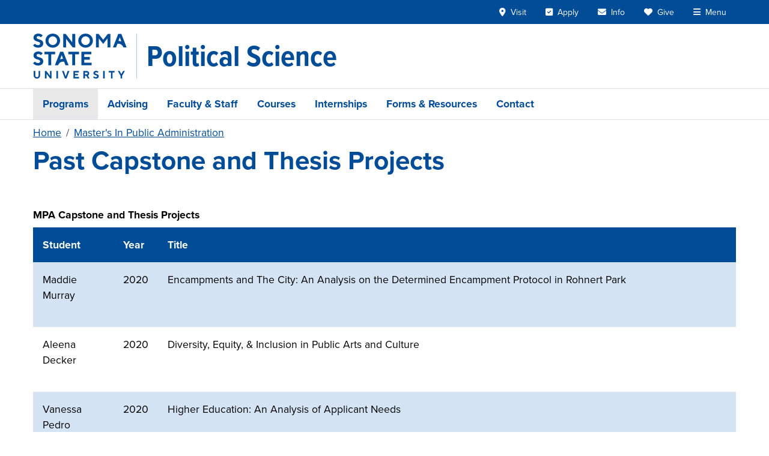

--- FILE ---
content_type: text/html; charset=UTF-8
request_url: https://politicalscience.sonoma.edu/mpa/past-capstone-thesis-projects
body_size: 8930
content:

<!DOCTYPE html>
<html lang="en" dir="ltr" prefix="og: https://ogp.me/ns#" class="h-100">
<head>
  <meta charset="utf-8" />
<link rel="canonical" href="https://politicalscience.sonoma.edu/mpa/past-capstone-thesis-projects" />
<meta property="og:site_name" content="Political Science at Sonoma State University" />
<meta property="og:type" content="website" />
<meta property="og:url" content="https://politicalscience.sonoma.edu/mpa/past-capstone-thesis-projects" />
<meta property="og:title" content="Past Capstone and Thesis Projects" />
<meta name="twitter:card" content="summary" />
<meta name="Generator" content="Drupal 10 (https://www.drupal.org)" />
<meta name="MobileOptimized" content="width" />
<meta name="HandheldFriendly" content="true" />
<meta name="viewport" content="width=device-width, initial-scale=1.0" />
<script>window.a2a_config=window.a2a_config||{};a2a_config.callbacks=[];a2a_config.overlays=[];a2a_config.templates={};a2a_config.icon_color = "#004c97";</script>

  <link rel="icon" href="/themes/custom/ssu_radix/build/assets/favicons/favicon.ico" sizes="48x48">
  <link rel="icon" href="/themes/custom/ssu_radix/build/assets/favicons/favicon.svg" type="image/svg+xml">
  <link rel="apple-touch-icon" sizes="180x180" href="/themes/custom/ssu_radix/build/assets/favicons/apple-touch-icon.png">
  <link rel="manifest" href="/themes/custom/ssu_radix/build/assets/favicons/manifest.webmanifest">
  <title>Past Capstone and Thesis Projects | Political Science at Sonoma State University</title>
  <link rel="stylesheet" href="https://use.typekit.net/nrk2fyg.css">
  <link rel="stylesheet" media="all" href="/sites/politicalscience/files/css/css_UD2aIZ3B5clyHNkgyJKNAZA3dyvelxlejT26I8T6OT4.css?delta=0&amp;language=en&amp;theme=ssu_radix&amp;include=[base64]" />
<link rel="stylesheet" media="all" href="/sites/politicalscience/files/css/css_cUhYAaCfp-Yddgc5UbI4ckD8Sm1PxVvD9esPN-C5EGw.css?delta=1&amp;language=en&amp;theme=ssu_radix&amp;include=[base64]" />

  <script type="application/json" data-drupal-selector="drupal-settings-json">{"path":{"baseUrl":"\/","pathPrefix":"","currentPath":"node\/100","currentPathIsAdmin":false,"isFront":false,"currentLanguage":"en","themeUrl":"themes\/custom\/ssu_radix"},"pluralDelimiter":"\u0003","suppressDeprecationErrors":true,"gtag":{"tagId":"","consentMode":false,"otherIds":[],"events":[],"additionalConfigInfo":[]},"ajaxPageState":{"libraries":"[base64]","theme":"ssu_radix","theme_token":null},"ajaxTrustedUrl":[],"gtm":{"tagId":null,"settings":{"data_layer":"dataLayer","include_environment":false},"tagIds":["GTM-K6JCBM6"]},"field_group":{"pattern_formatter":{"mode":"default","context":"view","settings":{"pattern":"banner","variants":{"button":"default","card":"default","carousel":"default","date_badge":"default","event_card":"default","event_teaser":"default","external_news":"default","hero":"default","link_button":"primary","list":"default","media_carousel":"default","panel":"default","footer_branding":"default"},"pattern_mapping":{"fields:field_body":{"destination":"banner_content","weight":0,"plugin":"fields","source":"field_body"},"fields:field_site_name":{"destination":"brand","weight":0,"plugin":"fields","source":"field_site_name"},"fields:field_site_tagline":{"destination":"tagline","weight":1,"plugin":"fields","source":"field_site_tagline"},"fields:field_banner_type":{"destination":"banner_type","weight":1,"plugin":"fields","source":"field_banner_type"}},"pattern_settings":[],"show_empty_fields":0,"label_as_html":0,"pattern_variant":"default"}}},"ckeditor5Premium":{"isMediaInstalled":true},"user":{"uid":0,"permissionsHash":"2a2db5933e5584796f1192be2ea433211c30f82ee600e58ca55aa5b796c633d0"}}</script>
<script src="/sites/politicalscience/files/js/js_jTCsZo1KlyLJ2mJnP8WrPqUpXp2O1MJbalDWez1lbJQ.js?scope=header&amp;delta=0&amp;language=en&amp;theme=ssu_radix&amp;include=eJxljWsOgzAMgy9E6ZEq02ZZEU1QWhDcftWYpj3-OHY-yUZKTSGnx8uMN1NpQ1QjH7WsKiStjrVuwZDy4ZxgD02ZFxpYtZ_QwJ67_OYRM47vZxneTR7LmoXm6ibLiemD9IkJFgoxusj2jzbJO1nN7XyySrB499eUW03ZUAqmHi70ABrxWrw"></script>
<script src="/modules/contrib/google_tag/js/gtag.js?t7djw0"></script>
<script src="/modules/contrib/google_tag/js/gtm.js?t7djw0"></script>

</head>
<body class="node-100 node-type--page h-100">
<div id="ssu-top" tabindex="-1"></div>
<a href="#main-content" class="visually-hidden focusable">
  Skip to main content
</a>
<noscript><iframe src="https://www.googletagmanager.com/ns.html?id=GTM-K6JCBM6"
                  height="0" width="0" style="display:none;visibility:hidden"></iframe></noscript>

  <div class="page-wrapper dialog-off-canvas-main-canvas h-100" data-off-canvas-main-canvas>
    <div class="page d-flex flex-column h-100">
        
      
<header class="ssu-header border-bottom">
  

<div class="ssu-university-header bg-primary">
  <div class="container">
    <header class="d-flex justify-content-end align-items-center">

      <a href="https://www.sonoma.edu/" class="branding d-flex me-auto d-lg-none" aria-label="Sonoma State University">
        <img src="/themes/custom/ssu_radix/build/assets/images/ssu-logo-full-center-white.svg"
             alt="Sonoma State University"
             class="d-lg-none">
      </a>

      <!-- Navigation Links -->
      <div class="d-flex align-items-center">
        <ul class="nav d-flex">
          <li class="nav-item d-none d-lg-block">
            <a href="https://admissions.sonoma.edu/visit"
               class="nav-link text-white hover:underline"
            ><i class="fa-solid fa-location-dot pe-1" aria-hidden="true"></i>
              <span class="">Visit</span></a>
          </li>
          <li class="nav-item d-none d-lg-block">
            <a href="https://admissions.sonoma.edu/apply"
               class="nav-link text-white hover:underline"
            ><i class="fa-solid fa-square-check pe-1" aria-hidden="true"></i>
              <span class="">Apply</span></a>
          </li>
          <li class="nav-item d-none d-lg-block">
            <a href="https://go.sonoma.edu/register/inquiry"
               class="nav-link text-white hover:underline"
            ><i class="fa-solid fa-envelope pe-1" aria-hidden="true"></i>
              <span class="">Info</span></a>
          </li>
          <li class="nav-item d-none d-lg-block">
            <a href="https://advancement.sonoma.edu/ways-give"
               class="nav-link text-white hover:underline"
            ><i class="fa-solid fa-heart pe-1" aria-hidden="true"></i>
              <span class="">Give</span></a>
          </li>
          <li class="nav-item">
            <button
              x-ref="menuToggleButton"
              data-bs-toggle="offcanvas"
              data-bs-target="#ssu-offcanvas-university"
              aria-controls="ssu-offcanvas-university"
              type="button"
              id="ssu-navbar-university__menu-toggle"
              class="nav-link text-white hover:underline"
            ><i class="fa-solid fa-bars pe-1" aria-hidden="true"></i>
              <span>Menu</span>
            </button>
          </li>
        </ul>
      </div>

    </header>
  </div>
</div>




<div
  tabindex="-1"
  id="ssu-offcanvas-university"
  aria-labelledby="offcanvasMenuLabel"
  class="ssu-offcanvas-university offcanvas offcanvas-end"
>
  <div class="ssu-offcanvas-university__header offcanvas-header p-3 bg-primary text-white">
    <div class="logo">
      <img
        src="/themes/custom/ssu_radix/build/assets/images/ssu-logo-full-center-white.svg"
        alt="Sonoma State University logo"
      >
    </div>
    <button
      type="button"
      class="btn-close btn-close-white"
      data-bs-dismiss="offcanvas"
      aria-label="Close"
    ></button>
  </div>

  <div class="ssu-offcanvas-university__body offcanvas-body bg-primary">

    <div class="ssu-offcanvas-university__body-login mb-3">
      <a href="https://login.sonoma.edu/" class="btn btn-ssu-blue-light text-primary fs-5 w-100">Login</a>
    </div>

    <div class="ssu-offcanvas-university__body-search mb-3">
      <div data-component-id="ssu_radix:search_form" class="ssu-search-form">
  <form
    method="get"
    action="/ssu-search"
    role="search"
    class="d-flex align-items-center"
  >
    <div class="input-group">
      <input
        type="text"
        name="query"
        placeholder="Search..."
        autocomplete="off"
        role="searchbox"
        aria-label="Search"
        class="form-control"
      >
      <button
        type="submit"
        aria-label="Submit search"
        class="btn btn-ssu-blue-light"
      >
        <i class="fa-solid fa-magnifying-glass text-primary" aria-hidden="true"></i>
      </button>
    </div>
  </form>
</div>
    </div>

    <nav class="offcanvas-nav mb-3">
  <ul class="nav flex-column">

        <li class="nav-item">
            <div data-component-id="ssu_radix:nav_toggle" class="ssu-nav-toggle"
    x-data="new SsuNavToggle({&quot;groupId&quot;:&quot;ssuOffcanvasUniversity&quot;})"
    x-init="initialize($id('ssu-nav-toggle'), $refs.toggleButton)"
    x-on:keydown.escape="if (isOpen) { $event.preventDefault(); $event.stopPropagation(); close($refs.toggleButton); }"
    x-id="['ssu-nav-toggle', 'ssu-nav-toggle__content']"
    :id="$id('ssu-nav-toggle')"
  >

    <div class="ssu-nav-toggle__header d-flex align-items-center py-2">
      <button
        x-ref="toggleButton"
        x-on:click="toggle()"
        :aria-expanded="isOpen"
        :aria-controls="$id('ssu-nav-toggle__content')"
        type="button"
        class="p-2 d-flex align-items-center justify-content-center border-0 text-light"
      >
        <i
          :class="isOpen ? 'fas fa-minus' : 'fas fa-plus'"
          aria-hidden="true"
        ></i>
      </button>

      <a href="https://www.sonoma.edu/about" class="nav-link text-light fs-5">
        About
      </a>
    </div>

    <div
      x-ref="toggleContent"
      x-show="isOpen"
      x-collapse
      :id="$id('ssu-nav-toggle__content')"
      x-cloak
      class="ssu-nav-toggle__content"
    >
            <ul class="nav flex-column ms-5">
        <li class="nav-item"><a class="nav-link text-light" href="https://www.sonoma.edu/history">History</a></li>
        <li class="nav-item"><a class="nav-link text-light" href="https://www.sonoma.edu/about/leadership">Leadership</a></li>
        <li class="nav-item"><a class="nav-link text-light" href="https://www.sonoma.edu/division-departments">Division & Departments</a></li>
        <li class="nav-item"><a class="nav-link text-light" href="https://diversity.sonoma.edu/">Equity & Belonging</a></li>
      </ul>
      
    </div>
  </div>

    </li>

        <li class="nav-item">
            <div data-component-id="ssu_radix:nav_toggle" class="ssu-nav-toggle"
    x-data="new SsuNavToggle({&quot;groupId&quot;:&quot;ssuOffcanvasUniversity&quot;})"
    x-init="initialize($id('ssu-nav-toggle'), $refs.toggleButton)"
    x-on:keydown.escape="if (isOpen) { $event.preventDefault(); $event.stopPropagation(); close($refs.toggleButton); }"
    x-id="['ssu-nav-toggle', 'ssu-nav-toggle__content']"
    :id="$id('ssu-nav-toggle')"
  >

    <div class="ssu-nav-toggle__header d-flex align-items-center py-2">
      <button
        x-ref="toggleButton"
        x-on:click="toggle()"
        :aria-expanded="isOpen"
        :aria-controls="$id('ssu-nav-toggle__content')"
        type="button"
        class="p-2 d-flex align-items-center justify-content-center border-0 text-light"
      >
        <i
          :class="isOpen ? 'fas fa-minus' : 'fas fa-plus'"
          aria-hidden="true"
        ></i>
      </button>

      <a href="https://admissions.sonoma.edu/affordability" class="nav-link text-light fs-5">
        Admissions & Aid
      </a>
    </div>

    <div
      x-ref="toggleContent"
      x-show="isOpen"
      x-collapse
      :id="$id('ssu-nav-toggle__content')"
      x-cloak
      class="ssu-nav-toggle__content"
    >
            <ul class="nav flex-column ms-5">
        <li class="nav-item"><a class="nav-link text-light" href="https://admissions.sonoma.edu/visit">Visit</a></li>
        <li class="nav-item"><a class="nav-link text-light" href="https://admissions.sonoma.edu/apply">Apply</a></li>
        <li class="nav-item"><a class="nav-link text-light" href="https://admissions.sonoma.edu/">Admissions</a></li>
        <li class="nav-item"><a class="nav-link text-light" href="https://financialaid.sonoma.edu/">Financial Aid</a></li>
        <li class="nav-item"><a class="nav-link text-light" href="https://scholarships.sonoma.edu/">Scholarships</a></li>
        <li class="nav-item"><a class="nav-link text-light" href="https://financialaid.sonoma.edu/cost-attendance/net-price-calculator">Net Price Calculator</a></li>
      </ul>
      
    </div>
  </div>

    </li>

        <li class="nav-item">
            <div data-component-id="ssu_radix:nav_toggle" class="ssu-nav-toggle"
    x-data="new SsuNavToggle({&quot;groupId&quot;:&quot;ssuOffcanvasUniversity&quot;})"
    x-init="initialize($id('ssu-nav-toggle'), $refs.toggleButton)"
    x-on:keydown.escape="if (isOpen) { $event.preventDefault(); $event.stopPropagation(); close($refs.toggleButton); }"
    x-id="['ssu-nav-toggle', 'ssu-nav-toggle__content']"
    :id="$id('ssu-nav-toggle')"
  >

    <div class="ssu-nav-toggle__header d-flex align-items-center py-2">
      <button
        x-ref="toggleButton"
        x-on:click="toggle()"
        :aria-expanded="isOpen"
        :aria-controls="$id('ssu-nav-toggle__content')"
        type="button"
        class="p-2 d-flex align-items-center justify-content-center border-0 text-light"
      >
        <i
          :class="isOpen ? 'fas fa-minus' : 'fas fa-plus'"
          aria-hidden="true"
        ></i>
      </button>

      <a href="https://academicaffairs.sonoma.edu/" class="nav-link text-light fs-5">
        Academics
      </a>
    </div>

    <div
      x-ref="toggleContent"
      x-show="isOpen"
      x-collapse
      :id="$id('ssu-nav-toggle__content')"
      x-cloak
      class="ssu-nav-toggle__content"
    >
            <ul class="nav flex-column ms-5">
        <li class="nav-item"><a class="nav-link text-light" href="https://catalog.sonoma.edu/content.php?catoid=12&navoid=1576">Degrees & Programs</a></li>
        <li class="nav-item"><a class="nav-link text-light" href="https://www.sonoma.edu/colleges">Colleges</a></li>
        <li class="nav-item"><a class="nav-link text-light" href="https://registrar.sonoma.edu/how-register/schedule-of-classes">Schedule of Classes</a></li>
        <li class="nav-item"><a class="nav-link text-light" href="https://www.sonoma.edu/academic/calendar">Academic Calendar</a></li>
        <li class="nav-item"><a class="nav-link text-light" href="https://www.sonoma.edu/academics/support">Academic Support</a></li>
        <li class="nav-item"><a class="nav-link text-light" href="https://library.sonoma.edu/">University Library</a></li>
        <li class="nav-item"><a class="nav-link text-light" href="https://intersession.sonoma.edu/" class="text-warning fw-bold">Intersession</a></li>
      </ul>
      
    </div>
  </div>

    </li>

        <li class="nav-item">
            <div data-component-id="ssu_radix:nav_toggle" class="ssu-nav-toggle"
    x-data="new SsuNavToggle({&quot;groupId&quot;:&quot;ssuOffcanvasUniversity&quot;})"
    x-init="initialize($id('ssu-nav-toggle'), $refs.toggleButton)"
    x-on:keydown.escape="if (isOpen) { $event.preventDefault(); $event.stopPropagation(); close($refs.toggleButton); }"
    x-id="['ssu-nav-toggle', 'ssu-nav-toggle__content']"
    :id="$id('ssu-nav-toggle')"
  >

    <div class="ssu-nav-toggle__header d-flex align-items-center py-2">
      <button
        x-ref="toggleButton"
        x-on:click="toggle()"
        :aria-expanded="isOpen"
        :aria-controls="$id('ssu-nav-toggle__content')"
        type="button"
        class="p-2 d-flex align-items-center justify-content-center border-0 text-light"
      >
        <i
          :class="isOpen ? 'fas fa-minus' : 'fas fa-plus'"
          aria-hidden="true"
        ></i>
      </button>

      <a href="https://getinvolved.sonoma.edu/" class="nav-link text-light fs-5">
        Life at SSU
      </a>
    </div>

    <div
      x-ref="toggleContent"
      x-show="isOpen"
      x-collapse
      :id="$id('ssu-nav-toggle__content')"
      x-cloak
      class="ssu-nav-toggle__content"
    >
            <ul class="nav flex-column ms-5">
        <li class="nav-item"><a class="nav-link text-light" href="https://seawolfliving.sonoma.edu/">Seawolf Living</a></li>
        <li class="nav-item"><a class="nav-link text-light" href="https://housing.sonoma.edu/">Housing</a></li>
        <li class="nav-item"><a class="nav-link text-light" href="https://culinary.sonoma.edu/">Dining</a></li>
        <li class="nav-item"><a class="nav-link text-light" href="https://as.sonoma.edu/">Associated Students</a></li>
        <li class="nav-item"><a class="nav-link text-light" href="https://getinvolved.sonoma.edu/">Get Involved</a></li>
        <li class="nav-item"><a class="nav-link text-light" href="https://campusrec.sonoma.edu/">Campus Recreation</a></li>
        <li class="nav-item"><a class="nav-link text-light" href="https://gmc.sonoma.edu/">Green Music Center</a></li>
        <li class="nav-item"><a class="nav-link text-light" href="https://www.sonoma.edu/sonoma-county">Sonoma County</a></li>
      </ul>
      
    </div>
  </div>

    </li>

        <li class="nav-item">
            <div data-component-id="ssu_radix:nav_toggle" class="ssu-nav-toggle"
    x-data="new SsuNavToggle({&quot;groupId&quot;:&quot;ssuOffcanvasUniversity&quot;})"
    x-init="initialize($id('ssu-nav-toggle'), $refs.toggleButton)"
    x-on:keydown.escape="if (isOpen) { $event.preventDefault(); $event.stopPropagation(); close($refs.toggleButton); }"
    x-id="['ssu-nav-toggle', 'ssu-nav-toggle__content']"
    :id="$id('ssu-nav-toggle')"
  >

    <div class="ssu-nav-toggle__header d-flex align-items-center py-2">
      <button
        x-ref="toggleButton"
        x-on:click="toggle()"
        :aria-expanded="isOpen"
        :aria-controls="$id('ssu-nav-toggle__content')"
        type="button"
        class="p-2 d-flex align-items-center justify-content-center border-0 text-light"
      >
        <i
          :class="isOpen ? 'fas fa-minus' : 'fas fa-plus'"
          aria-hidden="true"
        ></i>
      </button>

      <a href="https://www.sonoma.edu/#events" class="nav-link text-light fs-5">
        Events & News
      </a>
    </div>

    <div
      x-ref="toggleContent"
      x-show="isOpen"
      x-collapse
      :id="$id('ssu-nav-toggle__content')"
      x-cloak
      class="ssu-nav-toggle__content"
    >
            <ul class="nav flex-column ms-5">
        <li class="nav-item"><a class="nav-link text-light" href="https://www.sonoma.edu/presidential-search">SSU Presidential Search</a></li>
        <li class="nav-item"><a class="nav-link text-light" href="https://www.sonoma.edu/calendar">Events Calendar</a></li>
        <li class="nav-item"><a class="nav-link text-light" href="https://news.sonoma.edu/">News</a></li>
      </ul>
      
    </div>
  </div>

    </li>
  </ul>
</nav>

    <div class="ssu-offcanvas-university__quick p-3 bg-ssu-blue-light">
  <p class="text-center fw-bold text-primary mb-3">Quick Links</p>
  <div class="row g-3">
        <div class="col-3">
      <div class="ssu-offcanvas-university__quick-actions">
        <ul class="list-unstyled">
          <li class="mb-2">
            <a href="https://admissions.sonoma.edu/visit"
               class="d-block py-2 bs-2"
            ><i class="fa-solid fa-location-dot pe-1" aria-hidden="true"></i>
              Visit</a>
          </li>
          <li class="mb-2">
            <a href="https://admissions.sonoma.edu/apply"
              class="d-block py-2 bs-2"
            ><i class="fa-solid fa-square-check pe-1" aria-hidden="true"></i>
              Apply</a>
          </li>
          <li class="mb-2">
            <a href="https://go.sonoma.edu/register/inquiry"
               class="d-block py-2 bs-2"
            ><i class="fa-solid fa-envelope pe-1" aria-hidden="true"></i>
              Info</a>
          </li>
          <li class="mb-2">
            <a href="https://advancement.sonoma.edu/ways-give"
               class="d-block py-2 bs-2"
            ><i class="fa-solid fa-heart pe-1" aria-hidden="true"></i>
              Give</a>
          </li>
        </ul>
      </div>
    </div>

        <div class="col-9">
      <div class="ssu-offcanvas-university__quick-links">
        <div class="row g-2">
          <div class="col-6">
            <a href="https://www.sonoma.edu/students" class="d-block p-2 text-center">
              Students
            </a>
          </div>
          <div class="col-6">
            <a href="https://www.sonoma.edu/faculty-and-staff" class="d-block p-2 text-center">
              Faculty & Staff
            </a>
          </div>
          <div class="col-6">
            <a href="https://www.ssualumni.org/" class="d-block p-2 text-center">
              Alumni
            </a>
          </div>
          <div class="col-6">
            <a href="https://orientation.sonoma.edu/parent-family-programs" class="d-block p-2 text-center">
              Families
            </a>
          </div>
          <div class="col-6">
            <a href="https://map.sonoma.edu/" class="d-block p-2 text-center">
              Maps
            </a>
          </div>
          <div class="col-6">
            <a href="https://www.sonoma.edu/directions" class="d-block p-2 text-center">
              Directions
            </a>
          </div>
          <div class="col-6">
            <a href="https://www.sonoma.edu/a-z" class="d-block p-2 text-center">
              A - Z
            </a>
          </div>
          <div class="col-6">
            <a href="https://ldaps.sonoma.edu/fasd/" class="d-block p-2 text-center">
              Directory
            </a>
          </div>
          <div class="col-6">
            <a href="https://library.sonoma.edu/" class="d-block p-2 text-center">
              Library
            </a>
          </div>
        </div>
      </div>
    </div>
  </div>
</div>
  </div>
</div>

  <div class="ssu-header__site" role="banner">
    <div class="container-lg">
      <header class="d-flex py-3">
        <a href="//www.sonoma.edu"
           class="branding d-none d-lg-inline-block border-end border-secondary me-lg-3 pe-lg-3"
           aria-label="Sonoma State University">
          <img src="/themes/custom/ssu_radix/build/assets/images/ssu-logo-full-left-blue.svg"
               alt="Sonoma State University"
               class="">
        </a>
        <div class="ssu-header__site-name d-flex flex-grow-1 align-items-center">
                      <a href="/" aria-label="Political Science">
              <span>Political Science</span>
            </a>
                  </div>
        <button class="ssu-navbar-mega-menu__toggle navbar-toggler collapsed d-flex d-lg-none align-items-center me-1"
                  type="button"
                  data-bs-toggle="collapse"
                  data-bs-target=".ssu-navbar-mega-menu__collapse"
                  aria-controls="ssu-navbar-mega-menu__collapse"
                  aria-expanded="false"
                  aria-label="Toggle site menu">
            <i class="fa-solid fa-bars fs-2 text-primary" aria-hidden="true"></i>
          </button>
        </header>
    </div>
  </div>

  

<div class="ssu-navbar-mega-menu border-top border-1 border-ssu-light-gray">
  <div class="container-lg">
    <nav class="navbar navbar-expand-lg"
         aria-label="Site menu">
              <div class="ssu-navbar-mega-menu__collapse navbar-collapse collapse">
          <ul class="navbar-nav mb-2 mb-lg-0">
                          <li class="ssu-menu-type-row nav-item level-1 is-active-trail">
                <div class="ssu-collapse-nav nav-link-level-1-wrapper d-flex d-lg-block justify-content-start align-items-center is-active-trail">
  <a href="/programs" class="ssu-menu-type-row nav-item level-1 is-active-trail nav-link d-inline-block ms-3 ms-lg-0" data-drupal-link-system-path="node/4756">Programs</a>
      <button class="d-lg-none ms-2 btn btn-outline-primary border-0" type="button" data-bs-toggle="collapse" aria-expanded="true" data-bs-target="#ssu-collapse-nav-30815490-6950-41a0-8280-511cb296014c" aria-controls="ssu-collapse-nav-30815490-6950-41a0-8280-511cb296014c" aria-label="Toggle list">
  <i class="fa fa-minus" aria-hidden="true"></i>
</button>
  </div>
  <div class="nav-link-child-level-1-wrapper">
        <ul id="ssu-collapse-nav-30815490-6950-41a0-8280-511cb296014c" class="list-unstyled level-2 ps-3 show">
              <li>
          <div class="ssu-collapse-nav nav-link-level-2-wrapper d-flex d-lg-block justify-content-start align-items-center">
  <a href="/programs/undergraduate" class="nav-link d-inline-block ms-3 ms-lg-0" data-drupal-link-system-path="node/26">Undergraduate Degree Programs</a>
      <button class="d-lg-none ms-2 btn btn-outline-primary border-0 collapsed" type="button" data-bs-toggle="collapse" aria-expanded="false" data-bs-target="#ssu-collapse-nav-ed2bb964-91a2-4dd0-9f87-566036863ed8" aria-controls="ssu-collapse-nav-ed2bb964-91a2-4dd0-9f87-566036863ed8" aria-label="Toggle list">
  <i class="fa fa-minus" aria-hidden="true"></i>
</button>
  </div>
  <div class="nav-link-child-level-2-wrapper">
        <ul id="ssu-collapse-nav-ed2bb964-91a2-4dd0-9f87-566036863ed8" class="list-unstyled level-3 ps-3 collapse">
              <li>
          <div class="ssu-collapse-nav nav-link-level-3-wrapper d-flex d-lg-block justify-content-start align-items-center">
  <a href="/programs/undergraduate-degree-programs/bachelor-arts" class="nav-link d-inline-block ms-3 ms-lg-0" data-drupal-link-system-path="node/4751">Bachelor of Arts</a>
  </div>
        </li>
              <li>
          <div class="ssu-collapse-nav nav-link-level-3-wrapper d-flex d-lg-block justify-content-start align-items-center">
  <a href="/programs/undergraduate-degree-programs/human-rights-studies-minor" class="nav-link d-inline-block ms-3 ms-lg-0" data-drupal-link-system-path="node/4821">Human Rights Studies Minor</a>
  </div>
        </li>
              <li>
          <div class="ssu-collapse-nav nav-link-level-3-wrapper d-flex d-lg-block justify-content-start align-items-center">
  <a href="/programs/undergraduate-degree-programs/minor-political-science" class="nav-link d-inline-block ms-3 ms-lg-0" data-drupal-link-system-path="node/28">Minor in Political Science</a>
  </div>
        </li>
              <li>
          <div class="ssu-collapse-nav nav-link-level-3-wrapper d-flex d-lg-block justify-content-start align-items-center">
  <a href="/programs/undergraduate-degree-programs/teaching-credential" class="nav-link d-inline-block ms-3 ms-lg-0" data-drupal-link-system-path="node/30">Teaching Credential</a>
  </div>
        </li>
          </ul>
  </div>
        </li>
              <li>
          <div class="ssu-collapse-nav nav-link-level-2-wrapper d-flex d-lg-block justify-content-start align-items-center is-active-trail">
  <a href="/programs/mpa" class="nav-link d-inline-block ms-3 ms-lg-0" data-drupal-link-system-path="node/31">Master&#039;s Degree in Public Administration</a>
      <button class="d-lg-none ms-2 btn btn-outline-primary border-0" type="button" data-bs-toggle="collapse" aria-expanded="true" data-bs-target="#ssu-collapse-nav-f35ef30f-60ff-4763-b370-4d012af7ff11" aria-controls="ssu-collapse-nav-f35ef30f-60ff-4763-b370-4d012af7ff11" aria-label="Toggle list">
  <i class="fa fa-minus" aria-hidden="true"></i>
</button>
  </div>
  <div class="nav-link-child-level-2-wrapper">
        <ul id="ssu-collapse-nav-f35ef30f-60ff-4763-b370-4d012af7ff11" class="list-unstyled level-3 ps-3 show">
              <li>
          <div class="ssu-collapse-nav nav-link-level-3-wrapper d-flex d-lg-block justify-content-start align-items-center">
  <a href="/programs/mpa/requirements" class="nav-link d-inline-block ms-3 ms-lg-0" data-drupal-link-system-path="node/32">MPA Requirements</a>
  </div>
        </li>
              <li>
          <div class="ssu-collapse-nav nav-link-level-3-wrapper d-flex d-lg-block justify-content-start align-items-center">
  <a href="/programs/mpa/faculty-staff" class="nav-link d-inline-block ms-3 ms-lg-0" data-drupal-link-system-path="node/33">MPA Faculty &amp; Staff</a>
  </div>
        </li>
              <li>
          <div class="ssu-collapse-nav nav-link-level-3-wrapper d-flex d-lg-block justify-content-start align-items-center">
  <a href="/programs/mpa/overview" class="nav-link d-inline-block ms-3 ms-lg-0" data-drupal-link-system-path="node/57">MPA Program Overview</a>
  </div>
        </li>
              <li>
          <div class="ssu-collapse-nav nav-link-level-3-wrapper d-flex d-lg-block justify-content-start align-items-center">
  <a href="/programs/mpa/student-resources" class="nav-link d-inline-block ms-3 ms-lg-0" data-drupal-link-system-path="node/34">MPA Student Resources</a>
  </div>
        </li>
              <li>
          <div class="ssu-collapse-nav nav-link-level-3-wrapper d-flex d-lg-block justify-content-start align-items-center">
  <a href="/programs/mpa/class-schedule" class="nav-link d-inline-block ms-3 ms-lg-0" data-drupal-link-system-path="node/76">MPA Current Class Schedule</a>
  </div>
        </li>
              <li>
          <div class="ssu-collapse-nav nav-link-level-3-wrapper d-flex d-lg-block justify-content-start align-items-center">
  <a href="/programs/masters-degree-public-administration/mpa-internship-opportunity-listings" class="nav-link d-inline-block ms-3 ms-lg-0" data-drupal-link-system-path="node/101">MPA Internship &amp; Opportunity Listings</a>
  </div>
        </li>
              <li>
          <div class="ssu-collapse-nav nav-link-level-3-wrapper d-flex d-lg-block justify-content-start align-items-center">
  <a href="/programs/mpa/capstone-guidelines" class="nav-link d-inline-block ms-3 ms-lg-0" data-drupal-link-system-path="node/241">MPA Capstone Guidelines</a>
  </div>
        </li>
              <li>
          <div class="ssu-collapse-nav nav-link-level-3-wrapper d-flex d-lg-block justify-content-start align-items-center is-active-trail is-active">
  <a href="/mpa/past-capstone-thesis-projects" class="nav-link d-inline-block ms-3 ms-lg-0 is-active" data-drupal-link-system-path="node/100" aria-current="page">Past Capstone &amp; Thesis Projects</a>
  </div>
        </li>
              <li>
          <div class="ssu-collapse-nav nav-link-level-3-wrapper d-flex d-lg-block justify-content-start align-items-center">
  <a href="/programs/mpa/faq" class="nav-link d-inline-block ms-3 ms-lg-0" data-drupal-link-system-path="node/99">MPA Frequently Asked Questions</a>
  </div>
        </li>
          </ul>
  </div>
        </li>
              <li>
          <div class="ssu-collapse-nav nav-link-level-2-wrapper d-flex d-lg-block justify-content-start align-items-center">
  <a href="/programs/political-science-four-year-sample-plan" class="nav-link d-inline-block ms-3 ms-lg-0" data-drupal-link-system-path="node/4796">Four-Year Sample Plan</a>
  </div>
        </li>
          </ul>
  </div>
              </li>
                          <li class="ssu-menu-type-row nav-item level-1">
                <div class="ssu-collapse-nav nav-link-level-1-wrapper d-flex d-lg-block justify-content-start align-items-center">
  <a href="/advising" class="ssu-menu-type-row nav-item level-1 nav-link d-inline-block ms-3 ms-lg-0" data-drupal-link-system-path="node/37">Advising</a>
  </div>
              </li>
                          <li class="ssu-menu-type-row nav-item level-1">
                <div class="ssu-collapse-nav nav-link-level-1-wrapper d-flex d-lg-block justify-content-start align-items-center">
  <a href="/faculty-staff" class="ssu-menu-type-row nav-item level-1 nav-link d-inline-block ms-3 ms-lg-0" data-drupal-link-system-path="node/40">Faculty &amp; Staff</a>
      <button class="d-lg-none ms-2 btn btn-outline-primary border-0 collapsed" type="button" data-bs-toggle="collapse" aria-expanded="false" data-bs-target="#ssu-collapse-nav-7fd2c9c2-e11d-415b-848d-60da9e2228d5" aria-controls="ssu-collapse-nav-7fd2c9c2-e11d-415b-848d-60da9e2228d5" aria-label="Toggle list">
  <i class="fa fa-minus" aria-hidden="true"></i>
</button>
  </div>
  <div class="nav-link-child-level-1-wrapper">
        <ul id="ssu-collapse-nav-7fd2c9c2-e11d-415b-848d-60da9e2228d5" class="list-unstyled level-2 ps-3 collapse">
              <li>
          <div class="ssu-collapse-nav nav-link-level-2-wrapper d-flex d-lg-block justify-content-start align-items-center">
  <a href="/faculty-staff/office-hours" class="nav-link d-inline-block ms-3 ms-lg-0" data-drupal-link-system-path="node/41">Office Hours</a>
  </div>
        </li>
              <li>
          <div class="ssu-collapse-nav nav-link-level-2-wrapper d-flex d-lg-block justify-content-start align-items-center">
  <a href="/faculty-staff/featured-faculty-member" class="nav-link d-inline-block ms-3 ms-lg-0" data-drupal-link-system-path="node/4776">Featured Faculty</a>
  </div>
        </li>
          </ul>
  </div>
              </li>
                          <li class="ssu-menu-type-row nav-item level-1">
                <div class="ssu-collapse-nav nav-link-level-1-wrapper d-flex d-lg-block justify-content-start align-items-center">
  <a href="/courses" class="ssu-menu-type-row nav-item level-1 nav-link d-inline-block ms-3 ms-lg-0" data-drupal-link-system-path="node/4746">Courses</a>
      <button class="d-lg-none ms-2 btn btn-outline-primary border-0 collapsed" type="button" data-bs-toggle="collapse" aria-expanded="false" data-bs-target="#ssu-collapse-nav-58eb776f-99ee-4efc-aa15-f9f23d3b4dd3" aria-controls="ssu-collapse-nav-58eb776f-99ee-4efc-aa15-f9f23d3b4dd3" aria-label="Toggle list">
  <i class="fa fa-minus" aria-hidden="true"></i>
</button>
  </div>
  <div class="nav-link-child-level-1-wrapper">
        <ul id="ssu-collapse-nav-58eb776f-99ee-4efc-aa15-f9f23d3b4dd3" class="list-unstyled level-2 ps-3 collapse">
              <li>
          <div class="ssu-collapse-nav nav-link-level-2-wrapper d-flex d-lg-block justify-content-start align-items-center">
  <a href="/courses/fall-class-schedule" class="nav-link d-inline-block ms-3 ms-lg-0" data-drupal-link-system-path="node/43">Fall Class Schedule</a>
  </div>
        </li>
              <li>
          <div class="ssu-collapse-nav nav-link-level-2-wrapper d-flex d-lg-block justify-content-start align-items-center">
  <a href="/courses/spring-class-schedule" class="nav-link d-inline-block ms-3 ms-lg-0" data-drupal-link-system-path="node/78">Spring Class Schedule</a>
  </div>
        </li>
              <li>
          <div class="ssu-collapse-nav nav-link-level-2-wrapper d-flex d-lg-block justify-content-start align-items-center">
  <a href="/courses/learning-objectives" class="nav-link d-inline-block ms-3 ms-lg-0" data-drupal-link-system-path="node/44">Learning Objectives</a>
  </div>
        </li>
              <li>
          <div class="ssu-collapse-nav nav-link-level-2-wrapper d-flex d-lg-block justify-content-start align-items-center">
  <a href="/courses/challenge-exam" class="nav-link d-inline-block ms-3 ms-lg-0" data-drupal-link-system-path="node/45">CA State &amp; Local Challenge Exam</a>
  </div>
        </li>
              <li>
          <div class="ssu-collapse-nav nav-link-level-2-wrapper d-flex d-lg-block justify-content-start align-items-center">
  <a href="/courses/holocaust-lecture-series" class="nav-link d-inline-block ms-3 ms-lg-0" data-drupal-link-system-path="node/70">Holocaust Lecture Series</a>
  </div>
        </li>
              <li>
          <div class="ssu-collapse-nav nav-link-level-2-wrapper d-flex d-lg-block justify-content-start align-items-center">
  <a href="/courses/model-united-nations" class="nav-link d-inline-block ms-3 ms-lg-0" data-drupal-link-system-path="node/46">Model United Nations</a>
  </div>
        </li>
              <li>
          <div class="ssu-collapse-nav nav-link-level-2-wrapper d-flex d-lg-block justify-content-start align-items-center">
  <a href="/courses/featured-courses" class="nav-link d-inline-block ms-3 ms-lg-0" data-drupal-link-system-path="node/4786">Featured Courses</a>
  </div>
        </li>
          </ul>
  </div>
              </li>
                          <li class="ssu-menu-type-row nav-item level-1">
                <div class="ssu-collapse-nav nav-link-level-1-wrapper d-flex d-lg-block justify-content-start align-items-center">
  <a href="/internships" class="ssu-menu-type-row nav-item level-1 nav-link d-inline-block ms-3 ms-lg-0" data-drupal-link-system-path="node/47">Internships</a>
      <button class="d-lg-none ms-2 btn btn-outline-primary border-0 collapsed" type="button" data-bs-toggle="collapse" aria-expanded="false" data-bs-target="#ssu-collapse-nav-81c4cff8-bfa1-414e-b04a-58ff014a036a" aria-controls="ssu-collapse-nav-81c4cff8-bfa1-414e-b04a-58ff014a036a" aria-label="Toggle list">
  <i class="fa fa-minus" aria-hidden="true"></i>
</button>
  </div>
  <div class="nav-link-child-level-1-wrapper">
        <ul id="ssu-collapse-nav-81c4cff8-bfa1-414e-b04a-58ff014a036a" class="list-unstyled level-2 ps-3 collapse">
              <li>
          <div class="ssu-collapse-nav nav-link-level-2-wrapper d-flex d-lg-block justify-content-start align-items-center">
  <a href="/internships/internship-opportunities" class="nav-link d-inline-block ms-3 ms-lg-0" data-drupal-link-system-path="node/4791">Internship Opportunities</a>
  </div>
        </li>
          </ul>
  </div>
              </li>
                          <li class="ssu-menu-type-row nav-item level-1">
                <div class="ssu-collapse-nav nav-link-level-1-wrapper d-flex d-lg-block justify-content-start align-items-center">
  <a href="/forms-resources" class="ssu-menu-type-row nav-item level-1 nav-link d-inline-block ms-3 ms-lg-0" data-drupal-link-system-path="node/50">Forms &amp; Resources</a>
  </div>
              </li>
                          <li class="ssu-menu-type-row nav-item level-1">
                <div class="ssu-collapse-nav nav-link-level-1-wrapper d-flex d-lg-block justify-content-start align-items-center">
  <a href="/contact-us" class="ssu-menu-type-row nav-item level-1 nav-link d-inline-block ms-3 ms-lg-0" data-drupal-link-system-path="node/55">Contact</a>
  </div>
              </li>
                      </ul>
        </div>
          </nav>
  </div>
</div>

</header>
  
            <div class="ssu-hero-region container-fluid g-0">
        
      </div>
      
  <main id="main-content" tabindex="-1" class="flex-shrink-0">              <header class="ssu-content-header">
                
  <div class="block block--breadcrumbs container">

  

        
  


            <nav aria-label="breadcrumb" class=" mt-2">
    <ol class="breadcrumb">
                      <li class="breadcrumb-item ">
                      <a href="/">Home</a>
                  </li>
                              <li class="breadcrumb-item ">
                      <a href="/programs/mpa">Master&#039;s In Public Administration</a>
                  </li>
                  </ol>
  </nav>

      
  </div>


        </header>
                        <div class="ssu-content container-fluid g-0">
              <div data-drupal-messages-fallback class="hidden"></div>



<article data-history-node-id="100" class="node page page--full">
  
  

        <h1 class="container"><span>
  Past Capstone and Thesis Projects
</span>
</h1>
    <div  class="layout one-column-layout ssu-bg-none clearfix">
  <div class="container">
          <div  class="layout__region layout__region--content">
        
  <div class="block">

  

        
  


          

<div  class="ssu-block-basic">
      
  <div class="ssu-d7-body"><table style="width:100%;">
	<caption>MPA Capstone and Thesis Projects</caption>
	<thead>
		<tr>
			<th scope="col">Student</th>
			<th scope="col">Year</th>
			<th scope="col">Title</th>
		</tr>
	</thead>
	<tbody>
		<tr>
			<td>
			<p>Maddie Murray</p>
			</td>
			<td class="rtecenter">2020</td>
			<td>Encampments and The City: An Analysis on the Determined Encampment Protocol in Rohnert Park</td>
		</tr>
		<tr>
			<td>
			<p>Aleena Decker</p>
			</td>
			<td class="rtecenter">2020</td>
			<td>Diversity, Equity, &amp; Inclusion in Public Arts and Culture</td>
		</tr>
		<tr>
			<td>
			<p>Vanessa Pedro</p>
			</td>
			<td class="rtecenter">2020</td>
			<td>Higher Education: An Analysis of Applicant Needs</td>
		</tr>
		<tr>
			<td>
			<p>Jessie Hankins</p>
			</td>
			<td class="rtecenter">2019</td>
			<td>Building up Community: Establishing an LGBTQ Center in Sonoma County</td>
		</tr>
		<tr>
			<td>Joshua Canaday</td>
			<td class="rtecenter">2019</td>
			<td>Change Management During Disaster Recovery</td>
		</tr>
		<tr>
			<td>Qiana Brown</td>
			<td class="rtecenter">2019</td>
			<td>Working Toward A More Competent Healthcare System</td>
		</tr>
		<tr>
			<td>Toni Castrone</td>
			<td class="rtecenter">2018</td>
			<td>Long Way From Home: A Study of the Coordinated Entry Policy to Prioritize People for Homeless Services in Sonoma County</td>
		</tr>
		<tr>
			<td>Maya Labourdette</td>
			<td class="rtecenter">2018</td>
			<td>Upstream Investments Policy and Portfolio: A Benefit or a Burden to the Local Nonprofit Community?</td>
		</tr>
		<tr>
			<td>Katie Parrish</td>
			<td class="rtecenter">2018</td>
			<td>
			<p>Workforce Opportunities via Community Partnership: Operationalizing a Collective Impact Framework Supporting Workforce Development in Sonoma County</p>
			</td>
		</tr>
	</tbody>
</table>

<p>&nbsp;</p>
</div>

  </div>

      
  </div>

      </div>
      </div>
</div>

  </article>


        </div>
          
  </main>

        
      <footer class="ssu-footer position-relative mt-auto border-top border-ssu-blue-light pt-5 bg-primary text-center text-lg-left">
      <div class="ssu-site-footer position-relative container mt-2 text-center text-lg-start text-light">
  <div class="row position-relative z-1">
    <div class="order-1 order-lg-0 col-lg-3 mb-4 mb-lg-0">
          

  <div class="block--type-footer-branding block block--footer-branding block--footerbranding">

  

    
  


          <div data-component-id="ssu_radix:footer_branding" class="ssu-footer-branding text-uppercase text-light">
  <div class="ssu-footer-branding__logo">
      <a href="https://sonoma.edu" class="d-inline-block align-top">
        <i class="ssu-footer-branding__logo-icon ssu-icons-logo-center d-inline-block d-lg-none lh-0"
           role="img"
           aria-label="Sonoma State University logo"></i>
        <i class="ssu-footer-branding__logo-icon ssu-icons-logo-left d-none d-lg-inline-block"
           role="img"
           aria-label="Sonoma State University logo"></i>
      </a>
  </div>
      <div class="ssu-footer-branding__site d-inline-block border-top mt-2 pt-1">
              <p class="ssu-footer-branding__site-brand mt-2">Political Science</p>
                    <p class="ssu-footer-branding__site-tagline mt-1">College of Humanities, Social Sciences, and the Arts</p>
          </div>
  </div>


      
  </div>


    </div>
    <div class="order-2 order-lg-1 col-lg-3 mb-4 mb-lg-0">
          

  <div class="block--type-footer-contact block block--footer-contact block--contactus">

  

    
  


          <div data-component-id="ssu_radix:footer_contact" class="ssu-footer-contact">
  
  <p>Stevenson Hall 3119<br>1801 E Cotati Ave.<br>Rohnert Park, CA 94928<br>&nbsp;</p><p>Phone: (707) 664-2179</p>

</div>


      
  </div>


    </div>
    <div class="order-3 order-lg-2 col-lg-3 mb-4 mb-lg-0">
      
    </div>
    <div class="order-0 order-lg-3 col-lg-3 mb-4 mb-lg-0">
      
    </div>
  </div>
  <div class="ssu-site-footer__background position-absolute"></div>
</div>
  
      <div class="ssu-university-footer container mt-lg-5 mb-lg-3 text-center text-lg-start fs-sm fs-lg-xs">
  <ul class="list-inline text-light">
    <li class="list-inline-item">
      Copyright Sonoma State University
    </li>

      <li class="list-inline-item">
      <a href="https://www.sonoma.edu/contact-ssu"
         class="text-decoration-none">
        Contact SSU
      </a>
    </li>
  
      <li class="list-inline-item">
      <a href="https://calstate.policystat.com/policy/18808065/latest/" target="_blank"
         class="text-decoration-none">
        Privacy
      </a>
    </li>
    
        <li class="list-inline-item">
      <a href="https://accessibility.sonoma.edu"
         class="text-decoration-none">
        Accessibility
      </a>
    </li>
    
        <li class="list-inline-item">
      <a href="https://safessu.sonoma.edu"
         class="text-decoration-none">
        SafeSSU
      </a>
    </li>
    
        <li class="list-inline-item">
      <a href="https://ophd.sonoma.edu"
         class="text-decoration-none">
        Title IX
      </a>
    </li>
    
    <li class="list-inline-item">
      <a href="https://www.calstate.edu/" target="_blank"
         class="text-decoration-none" target="_blank">
        California State University
      </a>
    </li>
  </ul>
</div>
  
      <a href="#ssu-top"
   role="button"
   title="Back to Top"
   aria-label="Back to Top"
   class="ssu-back-to-top position-absolute bottom-0 end-0 me-2 mb-2">
  <i class="fa-solid fa-tree" aria-hidden="true"></i>
</a>
<script>
  (function() {
    const backToTopButton = document.querySelector('.ssu-back-to-top');

    if (backToTopButton) {
      backToTopButton.addEventListener('click', function(event) {
        event.preventDefault();

        const target = document.getElementById('ssu-top') || document.body;

        target.scrollIntoView({ behavior: 'smooth', block: 'start' });

        if (!target.hasAttribute('tabindex')) {
          target.setAttribute('tabindex', '-1');
        }

        setTimeout(() => {
          target.focus();
        }, 100);
      });
    }
  })();
</script>
  </footer>
  
</div>

  </div>



<script src="/sites/politicalscience/files/js/js_DUTE4-gWt-2t1I88u7EkodmhlSCxiE8CwXkG7pfi0nM.js?scope=footer&amp;delta=0&amp;language=en&amp;theme=ssu_radix&amp;include=eJxljWsOgzAMgy9E6ZEq02ZZEU1QWhDcftWYpj3-OHY-yUZKTSGnx8uMN1NpQ1QjH7WsKiStjrVuwZDy4ZxgD02ZFxpYtZ_QwJ67_OYRM47vZxneTR7LmoXm6ibLiemD9IkJFgoxusj2jzbJO1nN7XyySrB499eUW03ZUAqmHi70ABrxWrw"></script>
<script src="https://static.addtoany.com/menu/page.js" defer></script>
<script src="/sites/politicalscience/files/js/js_AICjQ-4FUwD93xygv3Yf6rtKGsEdYqAQIuT1THNP7sE.js?scope=footer&amp;delta=2&amp;language=en&amp;theme=ssu_radix&amp;include=eJxljWsOgzAMgy9E6ZEq02ZZEU1QWhDcftWYpj3-OHY-yUZKTSGnx8uMN1NpQ1QjH7WsKiStjrVuwZDy4ZxgD02ZFxpYtZ_QwJ67_OYRM47vZxneTR7LmoXm6ibLiemD9IkJFgoxusj2jzbJO1nN7XyySrB499eUW03ZUAqmHi70ABrxWrw"></script>
<script src="https://cse.google.com/cse.js?cx=e0f4aa28b07614324"></script>

</body>
</html>


--- FILE ---
content_type: image/svg+xml
request_url: https://politicalscience.sonoma.edu/themes/custom/ssu_radix/build/assets/images/ssu-logo-full-center-white.svg
body_size: 951
content:
<svg id="Layer_1" data-name="Layer 1" xmlns="http://www.w3.org/2000/svg" viewBox="0 0 360.08 73.41"><defs><style>.cls-1{fill:#fff;}</style></defs><title>SSU_full_logo_centered_wht</title><path class="cls-1" d="M8.15,9c0-1.77,1.55-3.31,4.19-3.31a8,8,0,0,1,5.73,2.64l4-4.18A13.22,13.22,0,0,0,11.9,0C5.29,0,1.1,4.19,1.1,9c0,11,15.21,7.71,15.21,13.44,0,2.2-1.77,4-5.07,4A9.85,9.85,0,0,1,4,23.14l-4,4a15.36,15.36,0,0,0,11.68,5.07c7.49,0,11.68-4.18,11.68-9.69C23.36,11.46,8.15,14.76,8.15,9Z"/><path class="cls-1" d="M45.17,0C35.7,0,28.43,7.27,28.43,16.09S35.7,32.17,45.17,32.17,61.92,24.9,61.92,16.09,54.65,0,45.17,0Zm0,26.22a9.92,9.92,0,0,1-9.91-10.13,9.92,9.92,0,1,1,19.83,0A9.92,9.92,0,0,1,45.17,26.22Z"/><polygon class="cls-1" points="89.91 20.27 74.7 0.66 68.97 0.66 68.97 31.51 75.59 31.51 75.59 11.9 90.79 31.51 96.52 31.51 96.52 0.66 89.91 0.66 89.91 20.27"/><path class="cls-1" d="M120.32,0c-9.48,0-16.75,7.27-16.75,16.09s7.27,16.08,16.75,16.08,16.75-7.27,16.75-16.08S129.8,0,120.32,0Zm0,26.22a9.92,9.92,0,0,1-9.92-10.13,9.92,9.92,0,1,1,19.84,0A9.92,9.92,0,0,1,120.32,26.22Z"/><polygon class="cls-1" points="160.65 14.1 150.07 0.66 144.12 0.66 144.12 31.51 150.73 31.51 150.73 11.02 160.65 23.58 170.56 10.93 170.56 31.51 177.17 31.51 177.17 0.66 171.31 0.66 160.65 14.1"/><path class="cls-1" d="M234.25,9c0-1.77,1.54-3.31,4.19-3.31a8.07,8.07,0,0,1,5.73,2.64l4-4.18A13.19,13.19,0,0,0,238,0c-6.62,0-10.8,4.19-10.8,9,0,11,15.2,7.71,15.2,13.44,0,2.2-1.76,4-5.07,4a9.87,9.87,0,0,1-7.27-3.3l-4,4a15.33,15.33,0,0,0,11.68,5.07c7.49,0,11.67-4.18,11.67-9.69C249.45,11.46,234.25,14.76,234.25,9Z"/><polygon class="cls-1" points="276.56 0.66 252.32 0.66 252.32 6.61 261.13 6.61 261.13 31.51 267.75 31.51 267.75 6.61 276.56 6.61 276.56 0.66"/><polygon class="cls-1" points="306.97 6.61 315.79 6.61 315.79 31.51 322.4 31.51 322.4 6.61 331.21 6.61 331.21 0.66 306.97 0.66 306.97 6.61"/><polygon class="cls-1" points="343.55 25.56 343.55 18.73 356.11 18.73 356.11 12.78 343.55 12.78 343.55 6.61 359.64 6.61 359.64 0.66 336.94 0.66 336.94 31.51 360.08 31.51 360.08 25.56 343.55 25.56"/><path class="cls-1" d="M295.29.66h-7.05L276.12,31.51h7.28l.06-.13a13.43,13.43,0,0,1,13.82-8.17l3.08,8.3h7.05ZM288.16,18.1l3.54-9.56.07-.17h0l3.05,8.21A20.86,20.86,0,0,0,288.16,18.1Z"/><path class="cls-1" d="M183,31.51h7l3.08-8.3A13.44,13.44,0,0,1,207,31.38l.06.13h7.28L202.19.66h-7.05Zm12.59-14.93,3-8.21h0l.06.17,3.55,9.56A20.86,20.86,0,0,0,195.61,16.58Z"/><path class="cls-1" d="M73.3,65.32V54.12h4v11.2a8.24,8.24,0,0,1-16.47,0V54.12h4.05v11.2a4.19,4.19,0,1,0,8.37,0Z"/><path class="cls-1" d="M106.5,54.12V73H103L93.67,61V73h-4V54.12h3.5l9.32,12v-12Z"/><path class="cls-1" d="M118.91,54.12h4V73h-4Z"/><path class="cls-1" d="M133.48,54.12h4.32l4.86,14,4.86-14h4.32l-7,18.89H140.5Z"/><path class="cls-1" d="M176.53,69.37V73H162.36V54.12h13.9v3.64h-9.85v3.78h7.69v3.64h-7.69v4.19Z"/><path class="cls-1" d="M187.87,54.12h8.36a6.21,6.21,0,0,1,6.48,6.2,6.13,6.13,0,0,1-3.37,5.54l4,7.15h-4.32l-3.65-6.61h-3.5V73h-4Zm8.23,3.64h-4.18v5h4.18a2.45,2.45,0,0,0,2.56-2.43A2.48,2.48,0,0,0,196.1,57.76Z"/><path class="cls-1" d="M213.51,59.24c0-3,2.56-5.53,6.61-5.53a8.11,8.11,0,0,1,6.21,2.56l-2.43,2.57a4.93,4.93,0,0,0-3.51-1.62c-1.62,0-2.56.94-2.56,2,0,3.51,9.31,1.49,9.31,8.24,0,3.37-2.57,5.93-7.16,5.93a9.4,9.4,0,0,1-7.15-3.1l2.43-2.43a6,6,0,0,0,4.45,2c2,0,3.11-1.08,3.11-2.43C222.82,64,213.51,66,213.51,59.24Z"/><path class="cls-1" d="M238.34,54.12h4V73h-4Z"/><path class="cls-1" d="M267.76,54.12v3.64h-5.4V73h-4.05V57.76h-5.4V54.12Z"/><path class="cls-1" d="M284.89,62.21l4.46-8.09h4.32l-6.75,12.14V73h-4.05V66.26l-6.75-12.14h4.32Z"/></svg>